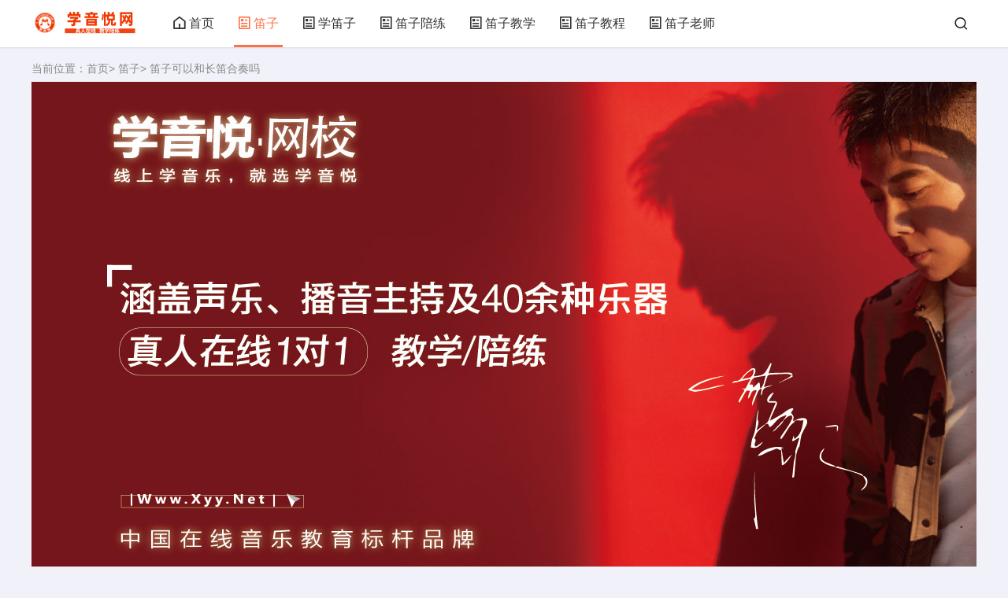

--- FILE ---
content_type: text/html; charset=UTF-8
request_url: http://xuedizi.cn/article/di-zi-ke-yi-he-chang-di-he-zou-ma.html
body_size: 7362
content:
<!DOCTYPE html>
<html xmlns="http://www.w3.org/1999/xhtml">
<head> 
<meta charset="utf-8" /> 
<meta http-equiv="X-UA-Compatible" content="IE=edge" /> 
<meta name="renderer" content="webkit" /> 
<meta name="applicable-device" content="pc,mobile" /> 
<meta name="apple-mobile-web-app-capable" content="yes" /> 
<meta name="apple-touch-fullscreen" content="yes" /> 
<meta name="full-screen" content="yes" /> 
<meta name="apple-mobile-web-app-status-bar-style" content="black" /> 
<meta name="viewport" content="width=device-width,minimum-scale=1,maximum-scale=1,initial-scale=1,maximum-scale=1" /> 
<title>笛子可以和长笛合奏吗 - 学笛子陪练网</title> 
<meta name="keywords" content="笛子可以和长笛合奏吗" /> 
<meta name="description" content="长笛的使用方法　　长笛独奏、小合奏的作品很多，所以今后长笛活动的范围将日益扩大。9.两头以穿孔的竹管、木管或金属管所制成的乐器。由於吹口吹进气体，除了一个音孔用於排出吹奏著所吹进的气体外，按住其它所有音孔，即可发出声音。管腔内的气柱自由振动，不须藉助任何簧片，这使笛子发出一种。不能说的秘密笛子钢琴合..." /> 
<link rel="stylesheet" href="http://xuedizi.cn/static/autocms/css/style.css" type="text/css" media="all" />
<link rel="stylesheet" href="http://xuedizi.cn/static/autocms/css/moreopen.css" type="text/css" media="all" /> 
<script src="http://xuedizi.cn/static/autocms/js/jquery-2.2.4.min.js"></script> 
<script src="http://xuedizi.cn/static/autocms/js/jquery.lazyload.min.js"></script> 
</head> 
<body>
<header class="ed10e98b05 header-navigation" id="header"> 
	<nav> 
		<div class="cb053d3341 logo"><a href="http://xuedizi.cn/"><img src="/images/logo.png" alt="学笛子陪练网" /></a></div> 
		<ul id="starlist">
			<li class="e56788c864 navbar-item"> <a href="http://xuedizi.cn/" title="学笛子陪练网"><i class="08816cb9a7 jzicon-home"></i>首页</a></li> 
<li class="f1d059c881 navbar-item selected"> <a href="http://xuedizi.cn/list/dizi.html"> <i class="40d967b3aa jzicon-article"></i>笛子</a> </li><li class="332eb13d1c navbar-item "> <a href="http://xuedizi.cn/list/xuedizi.html"> <i class="4191e08e2c jzicon-article"></i>学笛子</a> </li><li class="2f3ea305a9 navbar-item "> <a href="http://xuedizi.cn/list/dizipeilian.html"> <i class="1bc0769b5a jzicon-article"></i>笛子陪练</a> </li><li class="5fcf734a75 navbar-item "> <a href="http://xuedizi.cn/list/dizijiaoxue.html"> <i class="df147c438a jzicon-article"></i>笛子教学</a> </li><li class="ec410a87a2 navbar-item "> <a href="http://xuedizi.cn/list/dizijiaocheng.html"> <i class="876291b157 jzicon-article"></i>笛子教程</a> </li><li class="8166cff33f navbar-item "> <a href="http://xuedizi.cn/list/dizilaoshi.html"> <i class="8261307bc7 jzicon-article"></i>笛子老师</a> </li>		</ul> 
		<div class="b3879b3631 fademask"></div> 
		<div id="mnavh"><span class="7efcc21231 mobile-menu jzicon-menu"></span></div> 
		<div class="82bcab2e6b searchbox ycomm"> 
			<span class="1276f78d74 search-btn jzicon-search"></span> 
		</div> 
		<form name="search" method="post" class="973acf549f b-nav-search_wrap" action="http://xuedizi.cn/" onsubmit="return submitSearch()"> 
			<input type="hidden" name="m" value="index" /> 
			<input type="hidden" name="a" value="so" /> 
			<input type="search" class="4f8b927baf b-nav-search_input w-input" name="k" placeholder="请输入关键字..." autocomplete="off" /> 
			<button> <i class="5232398185 jzicon-search"></i> </button> 
		</form>
	</nav> 
</header>
<script>
	function submitSearch() {
		var keyword = document.getElementsByName("k")[0].value;
		window.location.href = "http://xuedizi.cn/search/" + keyword + ".html";
		return false;
	}
</script>
<div class="5f90afdde6 article"> 
	<div class="d12178c339 sitemap">当前位置：<a title="学笛子陪练网" href="http://xuedizi.cn/">首页</a>&gt; 
<a href="http://xuedizi.cn/list/dizi.html">笛子</a>&gt;
笛子可以和长笛合奏吗	</div> 
	<div class="cd43e5f86c " id="jzblog"> 
		<div class="adbox"><a href="https://www.xyy.net/" target="_blank"><img src="https://video.cdn.xyy.net/1_20210704151903.png"></a></div>		
		<div class="3da944ce49 ra_box"> 
			<div class="d23ea8a3a0 main"> 
								
				<div class="49ffc22a35 infosbox"> 
					<div class="7d0e73b0be newsview"> 
						<h1>笛子可以和长笛合奏吗</h1> 
						<div class="d920dc62a1 bloginfo"> 
							<ul>
								<li class="6645f0ef7e author"><img alt="金艳胜" src="http://xuedizi.cn/static/autocms/images/avater.png" class="avatar"><span>金艳胜</span></li>
<li class="62f5dce7b0 lmname"> <span class="041b8e4ef9 jzicon-archive-drawer"></span> <a href="http://xuedizi.cn/list/dizi.html">笛子</a></li>								<li class="b3ceb0f466 timer"> <span class="jzicon-time"></span> 2024-07-09 22:52:02</li> 
								<li class="c889241109 view"> <span class="jzicon-eye"></span> 119</li> 
							</ul> 
						</div> 
					<div class="c13708a977 news_con"> 
						<div class="c43dd0d7c7 cinfos"> 
							<p><strong>长笛的使用方法</strong><br>　　长笛独奏、小合奏的作品很多，所以今后长笛活动的范围将日益扩大。9.两头以穿孔的竹管、木管或金属管所制成的乐器。由於吹口吹进气体，除了一个音孔用於排出吹奏著所吹进的气体外，按住其它所有音孔，即可发出声音。管腔内的气柱自由振动，不须藉助任何簧片，这使<a href="http://xuedizi.cn/list/dizi.html">笛子</a>发出一种。</p>
<p><strong>不能说的秘密笛子钢琴合奏的那首曲子叫什么啊</strong><br>　　我想知道你所谓的“笛子”是长笛、双簧管、单簧管，还是一些合成LEAD什么的，有一个双簧管主旋律的好像是叫《小雨立可白》奇怪的名字……</p>
<p><strong>求小提琴和长笛的天空之城合奏谱</strong><br>　　下面那个是吉他弹和弦笛子独奏两个谱子你们分开来找就可以了如果不同调就让弹吉回他那个相对应答夹上变调夹天空之城的和弦版网上都很多了不用刻意找独奏的即使你们两个练的不是同一个调子的吉他也可以通过变调夹快速的转调来配合笛子而你上面的视频对吉他的要求很。</p>
<p><strong>笛组词和拼音</strong><br>　　1、笛拼音：dí；2、笛组词：警笛、汽笛、鸣笛、羌笛、长笛、笛子、风笛、笛膜、横笛、腰笛、铁笛、玉笛、朗笛、吹笛、擪笛、笛。用竹子或金属管制成，形制大小不一，上面有一排供吹气、蒙笛膜和调节发音的孔。发音清脆嘹亮。用于独奏、伴奏及合奏。响声尖锐的发音器。</p>
<p><strong>笛字开头的成语</strong><br>　　长笛[chángdí]吹孔气鸣乐器。管身呈细圆柱形，为木质或金属管，属于木管乐器。管身有孔，孔上有键。高音区音色清澈、明亮，穿透力强。用于独奏、重奏及军乐、管弦乐合奏。4、笛膜[dímó]从竹子或芦苇的茎中取出的薄膜，用来贴在笛子左端第二个孔上，吹笛时振动发。</p>
<center><img  src="http://xuedizi.cn/upload/di-zi-ke-yi-he-chang-di-he-zou-ma.jpg" height="300px" width="484px" style="margin: 10px"></center><p><strong>笛子的种类</strong><br>　　笛子有曲笛、梆笛、口笛、蒙古笛、维吾尔笛、藏笛、侗笛、玉屏笛等种类，管乐器中笛子还分为短笛、长笛、风笛、直笛、陶笛。笛子是古老。这种笛子多为D调或C调乃至降B调，管身粗而长。音色浑厚而柔和，清新而圆润。2、曲笛广泛流行在我国南方各地，非常适于独奏或合奏，是江南。</p>
<p><strong>什么管乐器与钢琴合奏效果最好</strong><br>　　西洋乐器哪=一=样是省时间的，都要十年八载的学习.如果袭您要买长笛，您就往一千以上去选吧，那已经是最百便宜的了，最好买进口的，不过价格更高。还有7、8百的度，国产，确实不行，您亲自试试。和钢琴配，您还可以考虑一下民乐。笛子知，二胡，都非常合适，道我们学校演出时就合奏过，效。</p>
<p><strong>学单簧管容易还是长笛容易</strong><br>　　摔烂的长笛可能能修好，单簧管就不能了。合奏独奏都好听。声音能有冷暖两种不同的音色。高难度的谱面会比较自由一点，需要你自己内在的节奏感比较好。要花时间研究的东西有很多。它的音色因为本身结构的原因泛音更明显，我觉得声音更好听。不同制笛师制出的笛子音色也不同。。</p>
<p><strong>长笛的种类</strong><br>　　G调长笛长82.75厘米，内径为2.6厘米，音域g～c3。发音丰厚甘醇，洪亮有力，从pp到ff始终如一，听起来颇似圆号。在室内乐、重奏及交响乐中占有重要地位。2.低音长笛C调，较标准长笛低一个八度，笛头下端的管，拐两个弯而直下。在近代作品中，它的地位日趋重要，尤其是在长笛合奏中，能使。</p>
						</div> 
					</div> 
				</div> 
			</div> 
						
			<div class="6a8a65120b related-list"> 
				<h3 class="292dfc7e4a shugang">热门推荐</h3> 
				<ul>

		<li>
		<a href="http://xuedizi.cn/article/wo-mai-liao-yi-zhi-fdiao-de-di-zi-dan-shi-bu-zhi-dao-de-wei-zhi-qing-jiao-o-xie-xie.html" title="我买了一支F调的笛子但是不知道的位置请教哦谢谢">
		<i><img class="5d0cbcc4ea lazy" data-original="http://xuedizi.cn/upload/wo-mai-liao-yi-zhi-fdiao-de-di-zi-dan-shi-bu-zhi-dao-de-wei-zhi-qing-jiao-o-xie-xie.jpg" alt="我买了一支F调的笛子但是不知道的位置请教哦谢谢" /></i>
		<p>我买了一支F调的笛子但是不知道的位置请教哦谢谢</p>
		</a>
		</li>
        
		<li>
		<a href="http://xuedizi.cn/article/xiao-xue-ti-xuan-chu-yi-ge-bu-tong-lei-hu-qin-gang-qin-di-zi-gu-zheng-wei-shi-me-xie-xie.html" title="小学题选出一个不同类胡琴钢琴笛子古筝为什么谢谢">
		<i><img class="67ef46c600 lazy" data-original="http://xuedizi.cn/upload/xiao-xue-ti-xuan-chu-yi-ge-bu-tong-lei-hu-qin-gang-qin-di-zi-gu-zheng-wei-shi-me-xie-xie.jpg" alt="小学题选出一个不同类胡琴钢琴笛子古筝为什么谢谢" /></i>
		<p>小学题选出一个不同类胡琴钢琴笛子古筝为什么谢谢</p>
		</a>
		</li>
        
		<li>
		<a href="http://xuedizi.cn/article/hao-ting-de-di-zi-qu-chun-yin-le-duo-yi-dian-xie-xie.html" title="好听的笛子曲纯音乐多一点谢谢">
		<i><img class="7f63148b08 lazy" data-original="http://xuedizi.cn/upload/hao-ting-de-di-zi-qu-chun-yin-le-duo-yi-dian-xie-xie.jpg" alt="好听的笛子曲纯音乐多一点谢谢" /></i>
		<p>好听的笛子曲纯音乐多一点谢谢</p>
		</a>
		</li>
        
		<li>
		<a href="http://xuedizi.cn/article/xing-rong-quotdi-zi-de-sheng-yin-hen-mei-quotde-cheng-yu-you-na-xie.html" title="形容quot笛子的声音很美quot的成语有哪些">
		<i><img class="8d2acc3c23 lazy" data-original="http://xuedizi.cn/upload/xing-rong-quotdi-zi-de-sheng-yin-hen-mei-quotde-cheng-yu-you-na-xie.jpg" alt="形容quot笛子的声音很美quot的成语有哪些" /></i>
		<p>形容quot笛子的声音很美quot的成语有哪些</p>
		</a>
		</li>
        
		<li>
		<a href="http://xuedizi.cn/article/yu-jian-jiang-hu-di-zi-jian-pu.html" title="御剑江湖笛子简谱">
		<i><img class="973922b73f lazy" data-original="http://xuedizi.cn/upload/yu-jian-jiang-hu-di-zi-jian-pu.jpg" alt="御剑江湖笛子简谱" /></i>
		<p>御剑江湖笛子简谱</p>
		</a>
		</li>
        
		<li>
		<a href="http://xuedizi.cn/article/chang-ge-xing-zhong-gong-sun-xian-sheng-di-qu-zhi-mi.html" title="长歌行中公孙先生笛曲之谜">
		<i><img class="2fa8f9225a lazy" data-original="http://xuedizi.cn/upload/chang-ge-xing-zhong-gong-sun-xian-sheng-di-qu-zhi-mi.jpg" alt="长歌行中公孙先生笛曲之谜" /></i>
		<p>长歌行中公孙先生笛曲之谜</p>
		</a>
		</li>
        
		<li>
		<a href="http://xuedizi.cn/article/ediao-di-zi-duo-shao-qian.html" title="E调笛子多少钱">
		<i><img class="2cb8e67c68 lazy" data-original="http://xuedizi.cn/upload/ediao-di-zi-duo-shao-qian.jpg" alt="E调笛子多少钱" /></i>
		<p>E调笛子多少钱</p>
		</a>
		</li>
        
		<li>
		<a href="http://xuedizi.cn/article/you-di-zi-pei-le-de-ge-qu.html" title="有笛子配乐的歌曲">
		<i><img class="4aa2d65be5 lazy" data-original="http://xuedizi.cn/upload/you-di-zi-pei-le-de-ge-qu.jpg" alt="有笛子配乐的歌曲" /></i>
		<p>有笛子配乐的歌曲</p>
		</a>
		</li>
        				</ul> 
			</div>
		</div> 
	</div> 
	<div class="8a2049c1ce aside l_box"> 
				<div class="652d56027d sidebar" id="side-hot-view-item"> 
			<div class="c28178ec45 side-title"> 
				<h3 class="23596982e8 function_t">最新文章</h3>
			</div> 
			<ul>

		<li class="bfa05d6766 widlist">
		<a href="http://xuedizi.cn/article/hui-chang-de-ge-mei-ge-pu-yong-di-zi-zen-me-chui.html" title="会唱的歌没歌谱用笛子怎么吹"> 
		<i class="e314140278 gx"><img class="lazy" data-original="http://xuedizi.cn/upload/hui-chang-de-ge-mei-ge-pu-yong-di-zi-zen-me-chui.jpg" alt="会唱的歌没歌谱用笛子怎么吹" /></i></a>
		<h3><a href="http://xuedizi.cn/article/hui-chang-de-ge-mei-ge-pu-yong-di-zi-zen-me-chui.html">会唱的歌没歌谱用笛子怎么吹</a></h3> 
        <div class="5a4c4b0103 sidefoot"><span>2024-07-18 08:26:01</span></div>
        </li>
        
		<li class="55ec9ea5e3 widlist">
		<a href="http://xuedizi.cn/article/zen-me-tiao-xuan-di-zi.html" title="怎么挑选笛子"> 
		<i class="93e86f8a21 gx"><img class="lazy" data-original="http://xuedizi.cn/upload/zen-me-tiao-xuan-di-zi.jpg" alt="怎么挑选笛子" /></i></a>
		<h3><a href="http://xuedizi.cn/article/zen-me-tiao-xuan-di-zi.html">怎么挑选笛子</a></h3> 
        <div class="f6ef901566 sidefoot"><span>2024-07-18 08:00:02</span></div>
        </li>
        
		<li class="11497efd24 widlist">
		<a href="http://xuedizi.cn/article/neng-ba-ni-de-feng-huang-yu-fei-de-di-zi-ban-ben-fa-wo-yi-fen-ma-xie-xie.html" title="能把你的凤凰于飞的笛子版本发我一份吗谢谢"> 
		<i class="ba306df83e gx"><img class="lazy" data-original="http://xuedizi.cn/upload/neng-ba-ni-de-feng-huang-yu-fei-de-di-zi-ban-ben-fa-wo-yi-fen-ma-xie-xie.jpg" alt="能把你的凤凰于飞的笛子版本发我一份吗谢谢" /></i></a>
		<h3><a href="http://xuedizi.cn/article/neng-ba-ni-de-feng-huang-yu-fei-de-di-zi-ban-ben-fa-wo-yi-fen-ma-xie-xie.html">能把你的凤凰于飞的笛子版本发我一份吗谢谢</a></h3> 
        <div class="3e870d2ef1 sidefoot"><span>2024-07-18 07:52:01</span></div>
        </li>
        
		<li class="e8b363aa90 widlist">
		<a href="http://xuedizi.cn/article/shui-you-chuan-qi-di-zi-ban-a.html" title="谁有传奇笛子版啊"> 
		<i class="dc476c590e gx"><img class="lazy" data-original="http://xuedizi.cn/upload/shui-you-chuan-qi-di-zi-ban-a.jpg" alt="谁有传奇笛子版啊" /></i></a>
		<h3><a href="http://xuedizi.cn/article/shui-you-chuan-qi-di-zi-ban-a.html">谁有传奇笛子版啊</a></h3> 
        <div class="ae4b2097a8 sidefoot"><span>2024-07-18 06:52:01</span></div>
        </li>
        
		<li class="3a267556bf widlist">
		<a href="http://xuedizi.cn/article/di-zi-wei-shi-me-yao-tie-mo.html" title="笛子为什么要贴膜"> 
		<i class="49867da80d gx"><img class="lazy" data-original="http://xuedizi.cn/upload/di-zi-wei-shi-me-yao-tie-mo.jpg" alt="笛子为什么要贴膜" /></i></a>
		<h3><a href="http://xuedizi.cn/article/di-zi-wei-shi-me-yao-tie-mo.html">笛子为什么要贴膜</a></h3> 
        <div class="2285222248 sidefoot"><span>2024-07-18 06:26:01</span></div>
        </li>
        
		<li class="617b527d3c widlist">
		<a href="http://xuedizi.cn/article/di-zi-jian-pu-da-quan-shou.html" title="笛子简谱大全首"> 
		<i class="e76a70dd7f gx"><img class="lazy" data-original="http://xuedizi.cn/upload/di-zi-jian-pu-da-quan-shou.jpg" alt="笛子简谱大全首" /></i></a>
		<h3><a href="http://xuedizi.cn/article/di-zi-jian-pu-da-quan-shou.html">笛子简谱大全首</a></h3> 
        <div class="772593750c sidefoot"><span>2024-07-18 05:52:01</span></div>
        </li>
        
		<li class="11ed4176f8 widlist">
		<a href="http://xuedizi.cn/article/er-bian-gen-di-zi-yi-yang-de-sheng-yin-yi-zhi-xiang.html" title="耳边跟笛子一样的声音一直响"> 
		<i class="b97dfb16c6 gx"><img class="lazy" data-original="http://xuedizi.cn/upload/er-bian-gen-di-zi-yi-yang-de-sheng-yin-yi-zhi-xiang.jpg" alt="耳边跟笛子一样的声音一直响" /></i></a>
		<h3><a href="http://xuedizi.cn/article/er-bian-gen-di-zi-yi-yang-de-sheng-yin-yi-zhi-xiang.html">耳边跟笛子一样的声音一直响</a></h3> 
        <div class="e0d52bf537 sidefoot"><span>2024-07-18 04:39:01</span></div>
        </li>
        
		<li class="bfe5f53c53 widlist">
		<a href="http://xuedizi.cn/article/you-guan-yu-di-zi-de-liu-xing-ge-de-pu-zi-ma.html" title="有关于笛子的流行歌的谱子吗"> 
		<i class="5c8d973433 gx"><img class="lazy" data-original="http://xuedizi.cn/upload/you-guan-yu-di-zi-de-liu-xing-ge-de-pu-zi-ma.jpg" alt="有关于笛子的流行歌的谱子吗" /></i></a>
		<h3><a href="http://xuedizi.cn/article/you-guan-yu-di-zi-de-liu-xing-ge-de-pu-zi-ma.html">有关于笛子的流行歌的谱子吗</a></h3> 
        <div class="bf94123711 sidefoot"><span>2024-07-18 03:52:01</span></div>
        </li>
        
			</ul> 
		</div> 		
		<div class="57fdab4d5e sidebar" id="side-new-article-item"> 
			<div class="7f319971fb side-title"> 
				<h3 class="ae2699d31a function_t">精彩推荐</h3>
			</div> 
			<ul>

		<li class="8f73b8c33d widlist"><i class="gx">1</i>
		<a href="http://xuedizi.cn/article/yi-shou-chun-yin-le-hao-xiang-shi-yong-di-zi-huan-shi-xiao-chui-zou-de-xiang-bu-qi-lai-jiao-shi-me.html" title="一首纯音乐好像是用笛子还是萧吹奏的想不起来叫什么"> 
		
		<h3><a href="http://xuedizi.cn/article/yi-shou-chun-yin-le-hao-xiang-shi-yong-di-zi-huan-shi-xiao-chui-zou-de-xiang-bu-qi-lai-jiao-shi-me.html">一首纯音乐好像是用笛子还是萧吹奏的想不起来叫什么</a></h3> 
        <div class="50452a8bb6 sidefoot"><span>2024-07-18 09:39:01</span></div>
        </li>
        
		<li class="1bed8f9ac7 widlist"><i class="gx">2</i>
		<a href="http://xuedizi.cn/article/xiao-huo-di-zi-de-chun-yin-le.html" title="箫或笛子的纯音乐"> 
		
		<h3><a href="http://xuedizi.cn/article/xiao-huo-di-zi-de-chun-yin-le.html">箫或笛子的纯音乐</a></h3> 
        <div class="b4563ac64a sidefoot"><span>2024-07-18 06:00:02</span></div>
        </li>
        
		<li class="3b833d6f27 widlist"><i class="gx">3</i>
		<a href="http://xuedizi.cn/article/zi-xue-chui-di-zi-you-shi-me-yao-zhu-yi-de.html" title="自学吹笛子有什么要注意的"> 
		
		<h3><a href="http://xuedizi.cn/article/zi-xue-chui-di-zi-you-shi-me-yao-zhu-yi-de.html">自学吹笛子有什么要注意的</a></h3> 
        <div class="7e3341f1c8 sidefoot"><span>2024-07-18 05:26:01</span></div>
        </li>
        
		<li class="e4975a34f9 widlist"><i class="gx">4</i>
		<a href="http://xuedizi.cn/article/you-mei-de-di-zi-qu.html" title="优美的笛子曲"> 
		
		<h3><a href="http://xuedizi.cn/article/you-mei-de-di-zi-qu.html">优美的笛子曲</a></h3> 
        <div class="11ab6746b2 sidefoot"><span>2024-07-18 05:13:01</span></div>
        </li>
        
		<li class="03fe71f6b5 widlist"><i class="gx">5</i>
		<a href="http://xuedizi.cn/article/shui-zhi-dao-shi-he-di-zi-dan-du-yan-zou-de-you-xi-yin-le.html" title="谁知道适合笛子单独演奏的游戏音乐"> 
		
		<h3><a href="http://xuedizi.cn/article/shui-zhi-dao-shi-he-di-zi-dan-du-yan-zou-de-you-xi-yin-le.html">谁知道适合笛子单独演奏的游戏音乐</a></h3> 
        <div class="a3cf1e08a6 sidefoot"><span>2024-07-18 04:00:03</span></div>
        </li>
        
		<li class="ccb51ef96b widlist"><i class="gx">6</i>
		<a href="http://xuedizi.cn/article/ru-he-yong-di-zi-chui-zou-liu-xing-ge-qu.html" title="如何用笛子吹奏流行歌曲"> 
		
		<h3><a href="http://xuedizi.cn/article/ru-he-yong-di-zi-chui-zou-liu-xing-ge-qu.html">如何用笛子吹奏流行歌曲</a></h3> 
        <div class="9ee3b37f6c sidefoot"><span>2024-07-18 03:26:01</span></div>
        </li>
        
		<li class="16747f19ec widlist"><i class="gx">7</i>
		<a href="http://xuedizi.cn/article/gang-qin-yu-di-zi-huo-xiao-he-zou-de-qu-zi.html" title="钢琴与笛子或箫合奏的曲子"> 
		
		<h3><a href="http://xuedizi.cn/article/gang-qin-yu-di-zi-huo-xiao-he-zou-de-qu-zi.html">钢琴与笛子或箫合奏的曲子</a></h3> 
        <div class="2fa5240745 sidefoot"><span>2024-07-18 01:00:02</span></div>
        </li>
        
		<li class="b51570b788 widlist"><i class="gx">8</i>
		<a href="http://xuedizi.cn/article/zen-yang-jian-yan-di-zi-de-zhi-liang-hao-huai-ru-ti-xie-xie-liao.html" title="怎样检验笛子的质量好坏如题谢谢了"> 
		
		<h3><a href="http://xuedizi.cn/article/zen-yang-jian-yan-di-zi-de-zhi-liang-hao-huai-ru-ti-xie-xie-liao.html">怎样检验笛子的质量好坏如题谢谢了</a></h3> 
        <div class="9098c45810 sidefoot"><span>2024-07-17 23:13:01</span></div>
        </li>
        
			</ul> 
		</div> 
		

			</div> 
</div> 
</div>
<footer> 
	<p>Copyright&copy; 学笛子陪练网  <a href="http://xuedizi.cn/sitemap.xml">网站地图</a> | <a href="http://xuedizi.cn/sitemap_baidu.xml">百度网站地图</a> | <a href="http://xuedizi.cn/sitemap_google.xml">Google网站地图</a> | <a href="http://xuedizi.cn/sitemap_txt.xml">TXT网站地图</a></footer> 
<span id="go-to-top"></span> 
<script src="http://xuedizi.cn/static/autocms/js/custom.js"></script> 
<script src="http://xuedizi.cn/static/autocms/js/hc-sticky.js"></script> 
<script>$(document).ready(function() {$(".aside").theiaStickySidebar({additionalMarginTop: 0})});	 </script> 
<div class="4539138e8d pctl"></div> 
<div class="3874563ac8 waptl"></div> 
<script>$("img.lazy").lazyload({placeholder : "http://xuedizi.cn/images/loading.gif",effect: "fadeIn", threshold: 200,failurelimit : 10});</script> </body>
</html>

--- FILE ---
content_type: text/css
request_url: http://xuedizi.cn/static/autocms/css/style.css
body_size: 12611
content:
@font-face {
  font-family: 'icomoon';
  src:  url('../fonts/icomoon.eot?3c9ros');
  src:  url('../fonts/icomoon.eot?3c9ros#iefix') format('embedded-opentype'),
    url('../fonts/icomoon.ttf?3c9ros') format('truetype'),
    url('../fonts/icomoon.woff?3c9ros') format('woff'),
    url('../fonts/icomoon.svg?3c9ros#icomoon') format('svg');
  font-weight: normal;
  font-style: normal;
  font-display: block;
}

[class^="jzicon-"], [class*=" jzicon-"] {
  /* use !important to prevent issues with browser extensions that change fonts */
  font-family: 'icomoon' !important;
  speak: never;
  font-style: normal;
  font-weight: normal;
  font-variant: normal;
  text-transform: none;
  line-height: 1;

  /* Better Font Rendering =========== */
  -webkit-font-smoothing: antialiased;
  -moz-osx-font-smoothing: grayscale;
}

.jzicon-laba:before {
  content: "\e901";
}
.jzicon-home:before {
  content: "\e63a";
}
.jzicon-store:before {
  content: "\e640";
}
.jzicon-chat:before {
  content: "\e67c";
}
.jzicon-message:before {
  content: "\e683";
}
.jzicon-article:before {
  content: "\e688";
}
.jzicon-archive-drawer:before {
  content: "\e69b";
}
.jzicon-mail-line:before {
  content: "\e6a8";
}
.jzicon-edit-box:before {
  content: "\e6d0";
}
.jzicon-t-box:before {
  content: "\e6e1";
}
.jzicon-dvd:before {
  content: "\e6fc";
}
.jzicon-image-line:before {
  content: "\e702";
}
.jzicon-movie:before {
  content: "\e703";
}
.jzicon-vidicon:before {
  content: "\e724";
}
.jzicon-arrow-down:before {
  content: "\e72b";
}
.jzicon-arrow-right:before {
  content: "\e736";
}
.jzicon-double-quotes:before {
  content: "\e739";
}
.jzicon-close:before {
  content: "\e741";
}
.jzicon-download:before {
  content: "\e749";
}
.jzicon-eye:before {
  content: "\e74d";
}
.jzicon-heart-line:before {
  content: "\e754";
}
.jzicon-menu:before {
  content: "\e75e";
}
.jzicon-moon-line:before {
  content: "\e75f";
}
.jzicon-moon-fill:before {
  content: "\e760";
}
.jzicon-qr-scan:before {
  content: "\e761";
}
.jzicon-search:before {
  content: "\e769";
}
.jzicon-share-circle:before {
  content: "\e76f";
}
.jzicon-thumb-up-line:before {
  content: "\e779";
}
.jzicon-account-circle:before {
  content: "\e786";
}
.jzicon-money:before {
  content: "\e79f";
}
.jzicon-exchange:before {
  content: "\e7a0";
}
.jzicon-tag:before {
  content: "\e7a9";
}
.jzicon-red-packet:before {
  content: "\e7ab";
}
.jzicon-shopping-bag:before {
  content: "\e7b3";
}
.jzicon-vip-crown:before {
  content: "\e7b5";
}
.jzicon-vip-crown-line:before {
  content: "\e7b7";
}
.jzicon-vip-diamond:before {
  content: "\e7b9";
}
.jzicon-settings:before {
  content: "\e870";
}
.jzicon-file-list:before {
  content: "\e8c2";
}
.jzicon-twitter:before {
  content: "\e8d1";
}
.jzicon-time:before {
  content: "\e900";
}
.jzicon-angle-left:before {
  content: "\e909";
}
.jzicon-angle-right:before {
  content: "\e90a";
}
.jzicon-angle-up:before {
  content: "\e90b";
}
.jzicon-angle-down:before {
  content: "\e90c";
}
.jzicon-zanshang:before {
  content: "\e902";
}

*{margin: 0;padding: 0}


body{font: 14px "Microsoft YaHei", Arial, Helvetica, sans-serif;color: #222;background: #f1f2f9;line-height: 1.5;word-break: break-all}
dd, div, dl, dt, form, h1, h2, h3, h4, h5, img, input, label, p, span, textarea, ul{margin: 0;padding: 0;outline: 0}
img{border: 0;display: block}
li, ul{list-style: none}
ol li{margin-left: 20px;list-style: decimal;padding-left: 3px}
a{color: #333;text-decoration: none;-webkit-transition: background-color .15s linear, color .15s linear;-moz-transition: background-color .15s linear, color .15s linear;-o-transition: background-color .15s linear, color .15s linear;-ms-transition: background-color .15s linear, color .15s linear;transition: background-color .15s linear, color .15s linear}
button{transition: color .15s ease-in-out, background-color .15s ease-in-out, border-color .15s ease-in-out, box-shadow .15s ease-in-out}
a:focus, button:focus{outline: 0}
a:hover{text-decoration: none;color: #ff6000}
blockquote{background: #fafafa;border-left: 4px solid #fc7247;position: relative;width: 100%;padding: 16px;margin-bottom: 15px;font-size: 14px;padding-left: calc(16px + 16px);transition: all .28s ease;-moz-transition: all .28s ease;-webkit-transition: all .28s ease;-o-transition: all .28s ease}
blockquote:before{position: absolute;color: #fc7247;content: '\e739';top: calc(50% - 24px * .5);left: 4px;width: 24px;height: 24px;text-align: center;font-weight: 600;line-height: 24px;vertical-align: middle;font-family: icomoon}
blockquote p{margin: 2px 0 !important}
table{border-collapse: collapse}
table, table td, table th{border: 1px solid #eee}
table td, table th{padding: 6px}
table th{background-color: #f6f7f8}
h1{font-size: 30px}
h2{font-size: 26px}
h3{font-size: 22px}
h4{font-size: 20px}
h5{font-size: 16px}
h6{font-size: 16px}
h3 i{margin-right: 6px}
em, i{font-style: normal}
@-webkit-keyframes fadeInDown{0%{-webkit-transform: translate3d(0, -100%, 0);opacity: 0;transform: translate3d(0, -100%, 0)}
to{-webkit-transform: translateZ(0);opacity: 1;transform: translateZ(0)}}
@keyframes fadeInDown{0%{-webkit-transform: translate3d(0, -100%, 0);opacity: 0;transform: translate3d(0, -100%, 0)}
to{-webkit-transform: translateZ(0);opacity: 1;transform: translateZ(0)}}
@-webkit-keyframes loadingRotate{0%{-webkit-transform: rotate(0) translateZ(0);transform: rotate(0) translateZ(0)}
50%{-webkit-transform: rotate(180deg) translateZ(0);transform: rotate(180deg) translateZ(0)}
100%{-webkit-transform: rotate(360deg) translateZ(0);transform: rotate(360deg) translateZ(0)}}
@keyframes loadingRotate{0%{-webkit-transform: rotate(0) translateZ(0);transform: rotate(0) translateZ(0)}
50%{-webkit-transform: rotate(180deg) translateZ(0);transform: rotate(180deg) translateZ(0)}
100%{-webkit-transform: rotate(360deg) translateZ(0);transform: rotate(360deg) translateZ(0)}}
.aboxd img{max-width: 100%}
.clear{clear: both}
.blank{height: 20px;overflow: hidden;width: 100%;margin: auto;clear: both}
.f_l{float: left}
.f_r{float: right}
.aboxd, .commen_pl, .infosbox, .l_box .sidebar, .pagelist, .r_box li, .related-list, .slider{transition: all .28s ease;-moz-transition: all .28s ease;-webkit-transition: all .28s ease;-o-transition: all .28s ease}
.article{width: 1200px;margin: 80px auto 0;overflow: hidden;zoom: 1}
.aside{width: 325px;float: right;display: block;position: relative;z-index: 1;margin-left: -325px}
.r_box, .ra_box{float: left;width: 100%}
.main{margin-right: 340px;position: relative;}
.container{width: 1200px;margin: auto}
nav{width: 1200px;margin: auto;position: relative;height: 60px;line-height: 60px;text-align: center;z-index: -1;-moz-box-sizing: border-box;-webkit-box-sizing: border-box;box-sizing: border-box;}
.logo{float: left;font-size: 22px}
.logo img{max-height: 28px;margin-top: 15px}
img.nightlogoimg{display: none}
.r_box .slider li{-webkit-animation-name: none;animation-name: none}
.adbox{background-color: #fff;margin-bottom: 15px;border-bottom: 0;};
.slider{overflow: hidden;margin: 0 auto;max-width: 1200px;height: 350px !important;margin-bottom: 15px;border-radius: 4px;-webkit-box-shadow: 0 0 2px 0 rgb(98 124 153 / 10%);-moz-box-shadow: 0 0 2px 0 rgba(98, 124, 153, .1);box-shadow: 0 0 2px 0 rgb(98 124 153 / 10%);background-color: #000}
.slider .slideBox li{padding: 0;border: 0}
.slider .slideBox{position: relative;margin-bottom: 20px;width: 100%;height: 350px}
.slider .slideBox .bd{position: relative;z-index: 0;height: 350px !important}
.slideBox .bd ul li{width: 100%}
.slider .slideBox .bd ul{width: 100%}
.slideBox .bd ul li{margin: 0;background-color: transparent}
.slider .slideBox .bd img{width: 100%;height: 350px;-o-object-fit: cover;object-fit: cover}
.slideBox .next, .slideBox .prev{position: absolute;top: 40%;z-index: 10;width: 50px;height: 50px;line-height: 50px;font-size: 25px;margin: 5px;color: #fff;cursor: pointer;text-align: center;background: rgba(0, 0, 0, .3);border-radius: 50%}
.slideBox .prev{left: -58px}
.slideBox .next{right: -58px}
.slider:hover .slideBox .next{right: 0}
.slider:hover .slideBox .prev{left: 0}
.slideBox .list-body{position: relative;z-index: 1;left: 0;bottom: 60px;padding: 0 20px;height: 60px;line-height: 60px;display: block;width: 100%;background: rgba(0, 0, 0, .2);background: -o-linear-gradient(top, rgba(0, 0, 0, 0), rgba(0, 0, 0, .4));background: -webkit-gradient(linear, left top, left bottom, from(rgba(0, 0, 0, 0)), to(rgba(0, 0, 0, .4)));background: linear-gradient(to bottom, rgba(0, 0, 0, 0), rgba(0, 0, 0, .4));color: #fff;font-size: 16px;text-overflow: ellipsis;white-space: nowrap;overflow: hidden}
.r_box .slideBox li:hover img, .r_box li.atopd:hover img{transform: none}
.slideBox .hd{max-width: 200px;position: absolute;right: 20px;bottom: 26px;font-size: 0;text-align: right;z-index: 11}
.slideBox .hd li{position: relative;top: 0;display: inline-block;width: 8px;height: 8px;margin: 0 4px;cursor: pointer;border-radius: 50%;background: #fff;opacity: .65;-webkit-transition: all .3s cubic-bezier(1, .01, .32, 1);-moz-transition: all .3s cubic-bezier(1, .01, .32, 1);-o-transition: all .3s cubic-bezier(1, .01, .32, 1);-ms-transition: all .3s cubic-bezier(1, .01, .32, 1);transition: all .3s cubic-bezier(1, .01, .32, 1)}
.slideBox .hd li.on{width: 12px;height: 12px;top: 2px;background: #fc7247;opacity: 1;box-shadow: rgb(0 0 0 / 10%) 1px 1px 0}
@media screen and (max-width:980px){.slider{margin-top: 0}
.slideBox .prev{left: 0}
.slideBox .next{right: 0}
.slider, .slider .slideBox, .slider .slideBox .bd, .slider .slideBox .bd img{height: 45vw !important}}
@media screen and (max-width:480px){.slideBox .next, .slideBox .prev{top: 30%;width: 40px;height: 40px;line-height: 40px;font-size: 20px}
.slideBox .list-body{bottom: 40px;padding: 0 10px;height: 40px;line-height: 40px}
.slideBox .hd{right: 10px;bottom: 15px}
.slider .slideBox{margin-bottom: 5px;border: 0;border-bottom: 1px solid #eee;background: #fff}}
#starlist{float: left;margin-left: 25px;width: calc(100% - 200px);height: 60px;overflow: hidden;}
#starlist li{float: left;display: block;padding: 0 15px;font-size: 16px;position: relative;-webkit-transition: background-color .15s linear, color .15s linear;-moz-transition: background-color .15s linear, color .15s linear;-o-transition: background-color .15s linear, color .15s linear;-ms-transition: background-color .15s linear, color .15s linear;transition: background-color .15s linear, color .15s linear}
#starlist li i, .sidebar li i{margin-right: 4px}
#starlist li:before{width: 0;height: 3px;position: absolute;bottom: 0;left: 50%;background-color: #fc7247;content: '';transition: all .6s;z-index: -1}
#starlist li:hover:before{width: 100%;left: 0}
#starlist li.selected:hover:before{width: 100%;left: 0;margin: 0}
#starlist li.selected:before{width: calc(100% - 20px);left: 0;margin: 0 10px}
#starlist li:hover a, #starlist li:hover i.jzicon-arrow-down{color: #fc7247}
#starlist ul.sub-nav{opacity: 0;list-style: none;padding: 5px;margin-left: -15px;margin-top: -10px;min-width: 110px;border-radius: 3px;background: #fff;position: absolute;z-index: 888;top: 100%;visibility: hidden;-webkit-box-shadow: 0 0 40px rgba(0, 0, 0, .2);-khtml-box-shadow: 0 0 40px rgba(0, 0, 0, .2);-moz-box-shadow: 0 0 40px rgba(0, 0, 0, .2);-ms-box-shadow: 0 0 40px rgba(0, 0, 0, .2);-o-box-shadow: 0 0 40px rgba(0, 0, 0, .2);box-shadow: 0 0 40px rgba(0, 0, 0, .2)}
#starlist ul.sub-nav li:before{background-color: transparent}
#starlist ul.sub-nav li a{width: 100%;text-align: center;height: 35px;line-height: 35px;font-size: 15px;overflow: hidden;display: -webkit-box;-webkit-line-clamp: 4;-webkit-box-orient: vertical;position: relative}
#starlist ul.sub-nav:before{border: 8px solid transparent;border-bottom-color: #fff;content: "";left: 0;margin-left: 15px;position: absolute;top: -16px;width: 16px;height: 16px}
#starlist ul.sub-nav li a{border-radius: 4px;padding: 0 5px}
#starlist ul.sub-nav li{width: 100%;height: 35px;line-height: 35px;display: block;padding: 0;margin: 0}
#starlist li .jzicon-arrow-down:before{display: inline-block;-webkit-transition: all .3s ease;-moz-transition: all .3s ease;-ms-transition: all .3s ease;-o-transition: all .3s ease;transition: all .3s ease}
#starlist li:hover .jzicon-arrow-down:before{transform: rotate(180deg);-webkit-transform: rotate(180deg)}
#starlist.active li .jzicon-arrow-down:before{display: inline}
#starlist li.on ul.sub-nav{display: block;opacity: 1;top: auto;visibility: visible;margin-top: -4px}
#starlist.active li:hover ul.sub-nav{display: none}
#starlist.active ul.sub-nav{max-width: 100%;overflow: hidden;opacity: 1;display: none}
#starlist.active ul.sub-nav li{height: 40px;line-height: 40px}
#starlist.active ul.sub-nav li a{width: auto;text-align: left;margin-left: 40px;padding: 10px 0;font-size: 14px}
#starlist.active ul.sub-nav li a:hover{background-color: transparent}
#starlist.active li{position: relative}
#starlist.active ul.sub-nav{-webkit-box-shadow: none;-khtml-box-shadow: none;-moz-box-shadow: none;-ms-box-shadow: none;-o-box-shadow: none;box-shadow: none}
#starlist.active li em.dot{position: absolute;top: 0;right: 0;width: 50px;height: 40px;text-align: center;border-left: 1px solid rgba(255, 255, 255, 0);cursor: pointer;line-height: 50px}
#starlist.active ul.sub-nav{position: static}
.jzicon-moon-fill:before{color: #ff6000}
#starlist li ul li.selected a, #starlist li.selected a, #starlist li:hover ul a:hover{color: #fc7247}
#starlist li.selected ul a, #starlist li:hover ul a{color: #555}
.header-navigation{position: fixed;top: 0;width: 100%;height: 60px;line-height: 60px;text-align: center;z-index: 998;background: #fff;-webkit-box-shadow: 0 1px 2px 0 rgb(0 0 0 / 10%);box-shadow: 0 1px 2px 0 rgb(0 0 0 / 10%);-moz-transition: .3s;-o-transition: .3s;-webkit-transition: .3s;transition: .3s}
.header-navigation.slideUp{top: -60px}
#percentageCounter{position: fixed;left: 0;top: 0;height: 2px;z-index: 2;background-color: #fc7247}
footer{width: 100%;text-align: center;clear: both;background: #fff;-webkit-box-shadow: 0 0 2px 0 rgb(98 124 153 / 10%);-moz-box-shadow: 0 0 2px 0 rgba(98, 124, 153, .1);box-shadow: 0 0 2px 0 rgb(98 124 153 / 10%)}
footer p{width: 1200px;margin: auto;position: relative;text-align: center;padding: 20px 25px;-moz-box-sizing: border-box;-webkit-box-sizing: border-box;box-sizing: border-box;}
footer a{color: #a5a4a4}
#go-to-top{width: 50px;height: 50px;text-align: center;line-height: 50px;border-radius: 3px;cursor: pointer;opacity: .8;position: fixed;right: 30px;bottom: 30px;background: rgba(10, 10, 10, .2);overflow: hidden;display: none;z-index: 999}
#go-to-top:hover{background: #fc7247;opacity: 1}
#go-to-top:before{font-family: icomoon;font-size: 20px;color: #fff;content: '\e90b'}
#go-to-top.active{display: block}
.searchbox{position: absolute;right: 0}
#mnavh span, .jznight span, .searchbox span{width: 20px;height: 60px;position: absolute;font-size: 19px;top: 0;padding: 0;margin: 0;line-height: 60px;cursor: pointer;z-index: 99}
#mnavh span{display: none;left: 0;text-align: center}
.searchbox span{display: block;right: 0}
.jznight span{display: block;right: 35px}
.b-nav-search_wrap{-moz-transition: max-height, .5s;-o-transition: max-height, .5s;-webkit-transition: max-height, .5s;transition: max-height, .5s;position: absolute;top: 62px;left: 0;width: 100%;max-height: 0;overflow: hidden;background-color: rgba(34, 40, 49, .79);z-index: 100;box-shadow: 0 1px 2px 0 rgba(0, 0, 0, .1);border-radius: 4px}
.b-nav-search_wrap button, .b-nav-search_wrap input{-moz-box-sizing: border-box;-webkit-box-sizing: border-box;box-sizing: border-box;display: block;height: 50px}
.b-nav-search_wrap input[type=search]{width: 100%;padding: 0 5px 0 22px;background-color: transparent;border: none;color: #fff;-webkit-appearance: none}
.b-nav-search_wrap input[type=search]::-webkit-input-placeholder{color: #bdcada}
.b-nav-search_wrap input[type=search]:-moz-placeholder{color: #bdcada}
.b-nav-search_wrap input[type=search]::-moz-placeholder{color: #bdcada}
.b-nav-search_wrap input[type=search]:-ms-input-placeholder{color: #bdcada}
.b-nav-search_wrap button{position: absolute;bottom: 0;right: 0;width: 60px;margin: 0;padding: 0;font-size: 15px;font-weight: 400;text-transform: uppercase;color: #fff;background: #fc7247;border: none;border-radius: 0;cursor: pointer;font-size: 18px}
.b-nav-search_wrap.active{max-height: 60px}
.slideUp .b-nav-search_wrap.active{max-height: 0}
.gbko{padding: 10px 20px 20px 20px}
.sitemap{margin-bottom: 10px;font-size: 14px;color: #888;line-height: 14px}
.sitemap a{font-size: 14px;color: #888}
@-webkit-keyframes fadeInUp{0%{opacity: 0;-webkit-transform: translateY(-50px);transform: translateY(-50px)}
100%{opacity: 1;-webkit-transform: none;transform: none}}
@keyframes fadeInUp{0%{opacity: 0;-webkit-transform: translateY(-50px);transform: translateY(-50px)}
100%{opacity: 1;-webkit-transform: none;transform: none}}
.r_box .xbiaoq{padding: 1px 5px;font-size: 14px;vertical-align: 1px;margin-right: 5px;display: inline-block;background: #fc7247;color: #fff;border-radius: 2px;line-height: 1.3;font-weight: 400}
.autocms-gonggao{position: relative;height: 50px;margin-bottom: 20px;padding-left: 25px;border-bottom: 1px solid #f0f0f0;overflow: hidden;line-height: 50px;
    font-size: 22px;}
/*.autocms-gonggao:before{font-family: icomoon;margin-right: 4px;text-align: center;position: absolute;left: 25px;top: 10px;content: '\e901';font-size: 20px;color: #999}*/
.autocms-gonggao .gonggao li{height: 50px;line-height: 50px;padding: 0;margin: 0;border: 0}
.noticeRigh{position: absolute;right: 25px;top: 13px;z-index: 10;text-align: center}
.noticeRigh a{display: block;float: left;margin-left: 4px;width: 21px;height: 21px;line-height: 21px;color: #ccc;border: 1px solid #eee}
.noticeRigh a:hover{color: #fc7247;border: 1px solid #fc7247}
.autocms-sige{padding-top: 5px}
.autocms-sige ul.sige{padding: 5px 15px 0 15px;overflow: hidden}
.r_box .autocms-sige h2{font-size: 16px;height: 25px;max-height: 25px;font-weight: 400}
.r_box .autocms-sige li p{margin: 5px 0 5px 0}
.r_box .autocms-sige ul.sige li{width: 50%;float: left;padding: 0 10px;overflow: hidden;margin-bottom: 15px;border: 0;box-sizing: border-box;}
.r_box .autocms-sige li i{margin: 0 10px 10px 0;width: 160px;height: 110px;float: left !important}
.r_box .autocms-sige li i img{height: 125px}
.sidebar{padding: 16px 20px 20px;margin-bottom: 15px}
#divCalendar, #divMisc{padding-top: 20px}
.sidebar img{max-width: 100%}
.sidebar .side-title{height: 42px;font-size: 16px;text-align: left !important;margin-bottom: 13px;padding-left: 10px;position: relative;border-bottom: 1px solid #f0f0f0;color: #262626}
.sidebar .side-title:before{position: absolute;top: 6px;left: 0;content: '';width: 4px;height: 20px;background: #fc7247}
.sidebar .side-title h3{position: relative;display: inline-block;font-size: 16px;font-weight: 400;line-height: 32px}
.sidebar .side-title:hover{color: #ff6000}
.l_box .sidebar{background: #fff;overflow: hidden;border-radius: 4px;-webkit-box-shadow: 0 0 2px 0 rgb(98 124 153 / 10%);-moz-box-shadow: 0 0 2px 0 rgba(98, 124, 153, .1);box-shadow: 0 0 2px 0 rgb(98 124 153 / 10%)}
.about_me img{width: 100%}
.about_me p{line-height: 24px;font-size: 14px}
.about_me i{width: 120px;float: left;clear: left;margin-right: 10px;overflow: hidden}
#divMisc li{width: 50%;overflow: hidden;float: left;padding: 4px}
#divMisc li img{width: 100%;height: auto;-webkit-transition: all .5s;-moz-transition: all .5s;transition: all .5s}
#divMisc li img:hover{transform: scale(1.05)}
#divArchives li, #divCatalog li, #divNavBar li, #divStatistics li{width: 50%;height: 32px;float: left;line-height: 32px;overflow: hidden}
#divComments li, #divPrevious li{text-overflow: ellipsis;white-space: nowrap;overflow: hidden;margin-bottom: 5px;height: 32px;line-height: 32px}
#divCatalog li::before, #divComments li::before, #divNavBar li::before, #divPrevious li::before{content: "\e736";font-family: icomoon;margin-right: 4px}
#divAuthors a, #divFavorites a, #divLinkage a{display: block;float: left;margin: 0 20px 5px 0}
.widlist h3{font-weight: 400}
#side-tui-article-item li.topthub + li.topthub{margin-top: 15px}
#side-tui-article-item li.topthub{max-height: none;border-radius: 0}
#side-tui-article-item li.topthub a.img{line-height: normal;position: relative;margin-bottom: 5px;display: block;overflow: hidden;height: 195px;border-radius: 3px}
#side-tui-article-item li.topthub a.img img{width: 100%;height: 100%;-o-object-fit: cover;object-fit: cover}
#side-tui-article-item li.topthub p{margin-top: 3px;white-space: nowrap;overflow: hidden;text-overflow: ellipsis}
#side-hot-cmt-item li.widlist, #side-hot-view-item li.widlist, #side-new-article-item li.widlist{overflow: hidden;margin-bottom: 10px}
#side-hot-cmt-item li.widlist i, #side-hot-view-item li.widlist i, #side-new-article-item li.widlist i{width: 93px;display: block;height: 70px;overflow: hidden;float: left;border-radius: 3px;margin: 2px 13px 0 0}
#side-new-article-item li.widlist i.gx{float: left;background: #fc7247;width: 24px;height: 24px;line-height: 24px;border-radius: 100%;text-align: center;font-size: 14px;font-weight: 700;color: #fff;}
#side-new-article-item li.widlist:nth-child(1) i.gx{background: #FE2D46;color:#fff;}
#side-new-article-item li.widlist:nth-child(2) i.gx{background: #F60;color:#fff;}
#side-new-article-item li.widlist:nth-child(3) i.gx{background: #FAA90E;color:#fff;}
#side-new-article-item li.widlist:nth-child(n+4) i.gx{background: #999;color:#fff;font-weight: 400;font-size: 12px;}
#side-new-article-item li.widlist:nth-child(1) h3 a{color: #FE2D46;font-weight: 700;}
#side-new-article-item li.widlist:nth-child(2) h3 a{color: #F60;font-weight: 700;}
#side-new-article-item li.widlist:nth-child(3) h3 a{color: #FAA90E;font-weight: 700;}
#side-hot-cmt-item li.widlist i img, #side-hot-view-item li.widlist i img, #side-new-article-item li.widlist i img{width: 100%;height: 70px;-o-object-fit: cover;object-fit: cover}
#side-hot-cmt-item li.widlist h3, #side-hot-view-item li.widlist h3, #side-new-article-item li.widlist h3{padding-top: 2px;font-size: 14px;overflow: hidden;text-overflow: ellipsis;max-height: 45px;display: -webkit-box;-webkit-line-clamp: 2;-webkit-box-orient: vertical;position: relative}
#side-hot-cmt-item li.widlist .sidefoot, #side-hot-view-item li.widlist .sidefoot, #side-new-article-item li.widlist .sidefoot{padding-top: 8px;color: #999;    padding-left: 37px;}
#side-new-comment-item li{line-height: 40px;margin-bottom: 3px;white-space: nowrap;overflow: hidden;text-overflow: ellipsis}
#side-new-comment-item li:last-child{border-bottom: none}
#side-new-comment-item .avatar{float: left;width: 30px;height: 30px;border-radius: 20px;margin: 6px 8px 0 0}
.sidebar[id^=side-adimg]{padding: 0}
.aboxd, .r_box li{overflow: hidden;color: #797b7c;padding: 20px;border-bottom: 1px solid #f0f0f0;-webkit-animation-name: fadeInUp;animation-name: fadeInUp;-webkit-animation-timing-function: ease-in-out;animation-timing-function: ease-in-out;-webkit-animation-duration: .5s;animation-duration: .5s;-webkit-animation-fill-mode: both;animation-fill-mode: both;position: relative}
.aboxd{background-color: #fff;margin-bottom: 15px;border-bottom: 0}
.r_box li h2{font-size: 18px;line-height: 25px;overflow: hidden;text-overflow: ellipsis;height: 25px;display: -webkit-box;-webkit-line-clamp: 1;-webkit-box-orient: vertical;position: relative}
.r_box li h2 a{color: #333}
.r_box li h2 a:hover{color: #ff6000}
.r_box li img{float: right;clear: right;width: 100%;-webkit-transition: all .5s;-moz-transition: all .5s;transition: all .5s}
.r_box li i{width: 150px;display: block;height: 100px;overflow: hidden;float: left;margin-right: 20px;font-size: 14px;background-color: #000}
.r_box li.app i{float: left;margin: 0 20px 0 0;}
.r_box li i img{width: 100%;height: 115px;-o-object-fit: cover;object-fit: cover}
.r_box li p{margin: 5px 0 5px 0;line-height: 22px;overflow: hidden;text-overflow: ellipsis;height: 44px;display: -webkit-box;-webkit-line-clamp: 2;-webkit-box-orient: vertical;position: relative}
.r_box li p.santup{height: 22px;-webkit-line-clamp: 1}
.r_box li:hover h3 a{color: #19585d}
.r_box li .imgrow li a img:hover, .r_box li i img:hover{opacity: .85}
.r_box li .imgrow{margin: 15px -5px 10px -5px;overflow: hidden}
.r_box li .imgrow li{list-style-type: none;background-color: transparent;float: left;min-height: 1px;padding: 0 5px;width: 25%;position: relative;box-shadow: none;-webkit-box-shadow: none;margin: 0}
.r_box li .imgrow li a{width: 100%;height: 0;padding-bottom: 70%;text-align: center;overflow: hidden;position: relative;display: block;background-color: #000}
.r_box li .imgrow3 li{width: 33.33%}
.r_box li .imgrow3 li a{padding-bottom: 65%}
.r_box li .imgrow li a img{min-width: 100%;min-height: 100%;position: absolute;top: 0;left: 0;object-fit: cover}
.r_box .postfoot{display: block;color: #999;white-space: nowrap;overflow: hidden;text-overflow: ellipsis}
.r_box .postfoot a{color: #999}
.r_box .postfoot .f_r a{color: #fc7247;margin-left: 4px}
.bloginfo [class^=jzicon-], .r_box .postfoot [class^=jzicon-]{font-size: 13px}
.r_box .postfoot .f_l span{margin-right: 10px}
.r_box .postfoot span:before{margin-right: 3px}
.r_box .postfoot div{display: block}
.r_box .postfoot .text-primary{color: #fc7247}
.r_box .postfoot .author img{width: 20px;height: 20px;border-radius: 50%;margin-right: 8px;float: left}
.r_box li:hover .postfoot .author img{transform: none}
.pagelist, .pageload .page-load-status p, .pageload .view-more-button{text-align: center;color: #666;width: 100%;clear: both;margin: 10px 0;padding: 0 20px;background: #fff;overflow: hidden}
.pageload{padding: 0;position: relative;height: 35px;margin: 10px 0}
.pageload .page-load-status p, .pageload .view-more-button{position: absolute;top: 0;left: 0;width: 100%;display: inline-block;margin: 0;padding: 6px 12px;width: 100%;border: 0;color: #797b7c;vertical-align: middle;text-align: center;white-space: nowrap;font-weight: 400;font-size: 16px;line-height: 1.5}
.pageload .view-more-button{cursor: pointer}
.pageload .page-load-status p{z-index: 1}
.pageload .page-load-status p.infinite-scroll-last{background-color: transparent;-webkit-box-shadow: none;box-shadow: none}
.pageload .aload_img{display: inline-block;margin-right: 6px;vertical-align: top;margin-top: 2px}
.pageload .aload_img img{width: 18px;height: 18px;-webkit-animation: loadingRotate .5s linear infinite forwards;animation: loadingRotate .5s linear infinite forwards}
.pagelist a{color: #666;margin: 0 2px 5px 2px;display: inline-block;padding: 5px 10px;background: rgba(222, 226, 230, .6);border-radius: 4px}
.pagelist b{text-align: center;background-color: #0084ff;color: #fff;margin: 0 2px 5px 2px;display: inline-block;padding: 5px 10px;border-radius: 4px;}
.pagelist .now{padding: 5px 10px;background: #fc7247;color: #fff;font-weight: 400;border-radius: 4px}
a.curPage{color: #19585d;font-weight: 700}
#divTags li a{font-size: 13px;display: block;background: #999;border: 1px solid #999;float: left;padding: 3px 8px;margin: 4px;border-radius: 3px;-moz-transition: all .5s;-webkit-transition: all .5s;-o-transition: all .5s;transition: all .5s;color: #fff}
#divTags ul li:nth-child(5n) a{background: #ff5831;border: 1px solid #ff5831}
#divTags ul li:nth-child(5n+1) a{background: #a0dc28;border: 1px solid #a0dc28}
#divTags ul li:nth-child(5n+2) a{background: #5db7e5;border: 1px solid #5db7e5}
#divTags ul li:nth-child(5n+3) a{background: #ff7d2e;border: 1px solid #ff7d2e}
#divTags ul li:nth-child(5n+4) a{background: #28dc64;border: 1px solid #28dc64}
#divSearchPanel .side-title{display: none}
#divSearchPanel{background-color: transparent;padding: 0}
#divSearchPanel form{background: #fc7247;position: relative;border: 1px solid #fc7247;border-radius: 4px}
#divSearchPanel input[type=submit]{border: 0;background: 0;color: #fff;outline: 0;position: absolute;top: 10px;right: 8%}
#divSearchPanel input[type=text]{border: 0;line-height: 36px;height: 36px;width: 72%;padding-left: 10px;outline: 0;border-radius: 4px 0 0 4px}
#divContorPanel{padding-bottom: 30px}
#divContorPanel div{text-align: center}
#divContorPanel .cp-hello{width: 100%;margin-bottom: 10px;padding: 10px 0 10px 0;display: inline-block}
#divContorPanel .cp-login a, #divContorPanel .cp-vrs a{text-align: center;line-height: 30px;border: 1px solid #ccc;border-radius: 3px;margin: 4px;padding: 4px 8px}
#divContorPanel .sidecon div{padding: 20px;text-align: center;line-height: 24px;border: 1px dotted #f0f0f0;background: #fbfbfb}
#divCalendar div{margin-bottom: 0}
#divCalendar table{width: 100%;border-collapse: collapse}
#divCalendar table, #divCalendar td, #divCalendar th, #divCalendar tr{border: 1px solid #eee}
#divCalendar caption{line-height: 36px;border-top: 1px solid #eee;border-left: 1px solid #eee;border-right: 1px solid #eee}
#divCalendar caption a{font-size: 15px;color: #123}
#divCalendar thead{background: #f6f7f8}
#divCalendar th{height: 36px}
#divCalendar td{height: 36px;text-align: center}
#divCalendar td a{font-weight: 700;color: #123}
#divCalendar td a:hover{color: #f63}
.picbox{width: 100%;overflow: hidden}
.picbox2{display: none}
.picbox ul{overflow: hidden;width: 24%;float: left;margin-right: 10px}
.picbox ul li{display: block;background: #fff;margin: 0 0 20px 0;border: 1px #d9d9d9 solid}
.picbox ul li i{margin: 10px;height: auto;overflow: hidden;display: block}
.picbox ul li img{width: 100%}
.picbox2 ul{overflow: hidden;width: 48%;float: left;margin-right: 10px}
.picbox2 ul:nth-child(2){float: right}
.picbox2 ul li{display: block;background: #fff;margin: 0 0 20px 0;border: 1px #d9d9d9 solid}
.picbox2 ul li i{margin: 10px;height: auto;overflow: hidden;display: block}
.picbox2 ul li img{width: 100%}
.picinfo h3{border-bottom: #ccc 1px solid;padding: 10px 0;margin: 0 20px;font-size: 16px}
.picinfo span{padding: 10px 20px;line-height: 26px;color: #666;overflow: hidden;text-overflow: ellipsis;-webkit-box-orient: vertical;display: -webkit-box;-webkit-line-clamp: 2}
.picbox ul li a:hover{color: #19585d}
.tags a{background: rgba(222, 226, 230, .6);border-radius: 3px;font-size: 14px;padding: 4px 8px;display: inline-block;margin: 0 10px 10px 0}
.tags{margin: 40px 0 10px 0}
.infosbox img{height: auto;display: inline;border-radius: 4px;margin-left:-2em}
.share{padding: 20px;text-align: center}
.nextinfo{width: 100%;display: -ms-flexbox;display: flex;-ms-flex-pack: justify;justify-content: space-between;-ms-flex-align: baseline;align-items: baseline;color: rgba(51, 51, 51, .65);padding: 15px 20px 20px;border-top: 1px solid #eee;-moz-box-sizing: border-box;-webkit-box-sizing: border-box;box-sizing: border-box;}
.nextinfo p{width: 100%;white-space: nowrap;text-overflow: ellipsis;overflow: hidden}
.nextinfo p span{font-size: 14px}
.nextinfo p.prev{margin-left: 0;margin-right: 8px;text-align: left}
.nextinfo p.next{margin-left: 8px;margin-right: 0;text-align: right}
.diggit{width: 80px;height: 80px;background: #f1404b;color: #fff;border-radius: 50%;font-size: 16px;line-height: normal;text-align: center;border: 0;outline: 0;cursor: pointer}
.diggit:focus{outline: 0}
.diggit:hover{opacity: .9}
.diggit i{font-size: 30px;display: block}
.diggit em{font-size: 14px;display: block;margin-top: 2px}
.shugang{position: relative}
.shugang:before{position: absolute;top: 10px;left: 0;content: '';width: 4px;height: 21px;background: #fc7247}
.related-list{padding: 10px 10px 5px 10px}
.related-list h3{line-height: 40px;font-weight: 400;margin: 0 10px 18px 10px;border-radius: 2px;font-size: 18px;overflow: hidden;color: #262626;padding: 0 12px;border-bottom: 1px solid #f0f0f0}
.related-list li{float: left;width: 25%;padding: 0 10px;overflow: hidden;margin-bottom: 15px;box-sizing: border-box;}
.related-list li i{width: 100%;height: 120px;overflow: hidden;display: block;border-radius: 4px}
.related-list li i img{width: 100%;height: 140px;-o-object-fit: cover;object-fit: cover;-webkit-transition: all .5s;-moz-transition: all .5s;transition: all .5s}
.related-list li:hover img{transform: scale(1.05)}
.related-list li p{margin-top: 3px;white-space: nowrap;overflow: hidden;text-overflow: ellipsis;text-align: center;}
.commen_pl, .infosbox, .autocms-box, .autocms-sige, .related-list{overflow: hidden;background: #fff;margin-bottom: 15px;border-radius: 4px;-webkit-box-shadow: 0 0 2px 0 rgb(98 124 153 / 10%);-moz-box-shadow: 0 0 2px 0 rgba(98, 124, 153, .1);box-shadow: 0 0 2px 0 rgb(98 124 153 / 10%)}
.newsview{padding: 0 25px;word-break: break-all}
.news_con h1, .news_con h2, .news_con h3, .news_con h4, .news_con h5, .news_con h6{margin-bottom: 15px;padding: 10px 0;position: relative;padding-left: 12px;font-weight: 400}
.news_con h1, .news_con h2, .news_con h3, .news_con h4, .news_con h5, .news_con h6{margin-bottom: 15px;padding: 10px 0;position: relative;padding-left: 12px;font-weight: 400}
.news_con h1:after, .news_con h2:after, .news_con h3:after, .news_con h4:after, .news_con h5:after, .news_con h6:after{position: absolute;left: 0;content: '';width: 4px;background: #fc7247;top: 14px}
.news_con h1:after{height: 32px;top: 18px}
.news_con h2:after{height: 26px;top: 18px}
.news_con h3:after{height: 23px;top: 16px}
.news_con h4:after{height: 21px;top: 15px}
.news_con h5:after, .news_con h6:after{height: 18px}
.news_con a{color: #fc7247}
.news_con a.sotag{font-weight: 600}
.news_con a.sotag:after{font-family: icomoon !important;content: "\e769";position: relative;display: inline-block;transform: scale(.6);margin: 0 -2px;top: -4px}
.news_con p{line-height: 2;font-size: 15px;margin-bottom: 15px;text-indent: 2em;}
.intitle{line-height: 40px;height: 40px;font-size: 14px;border-bottom: #000 2px solid}
.intitle a{font-weight: 400}
.link-item{width:50%;text-align:center;float:left}
.link-item img{padding: 5px 15px;width: 80%;text-align: center; margin: 0 auto;}
.newsview h1{font-size: 24px;font-weight: 400;padding: 20px 0 15px 0;color: #333}
.bloginfo{width: 100%;overflow: hidden;margin-bottom: 20px;padding-bottom: 15px;border-bottom: 1px solid #eee;color: #999}
.bloginfo li{float: left;margin-right: 20px}
.bloginfo li.author img{width: 20px;height: 20px;border-radius: 50%;margin-right: 8px}
.news_about{color: #888;border: 1px solid #f3f3f3;margin: 20px auto;background: none repeat 0 0 #f6f6f6;position: relative;padding: 20px 30px 20px 246px;height: 128px;font-size: 15px;line-height: 1.8;overflow: hidden;display: -webkit-box;-webkit-line-clamp: 3;-webkit-box-orient: vertical;position: relative}
.news_about p{overflow: hidden;max-height: 81px;display: -webkit-box;-webkit-line-clamp: 3;-webkit-box-orient: vertical;position: relative}
.news_about img{position: absolute;top: 0;left: 0;width: 206px;min-height: 128px;-webkit-mask: -webkit-gradient(linear, 0 0, 100% 0, from(#000), to(rgba(0, 0, 0, 0)))}
.news_aboutni{padding: 10px !important;margin: 20px auto 15px auto !important;height: auto !important}
.news_aboutni strong{color: #38485a;font-weight: 400 !important;font-size: 15px;padding-right: 8px}
.news_content{line-height: 24px;font-size: 14px}
.news_content p{overflow: hidden;padding-bottom: 4px;padding-top: 6px;word-wrap: break-word}
.news_con img{max-width:512px}
.copyright{padding: 0 25px}
.copyright blockquote{padding-left: 16px;box-sizing: border-box;}
.copyright blockquote:before{content: ''}
.copyright blockquote:hover{background: rgba(255, 96, 0, .1);border-left: 4px solid #ff6000}
.copyright blockquote:hover a{color: #ff6000}
ul.msg{margin: 25px 0;padding: 0 0 25px;border-bottom: 1px solid #eee;word-wrap: break-word}
ul.msg img.avatar{border-radius: 50%}
li.msgurl{text-align: right;padding: 2px 10px}
li.msggravatar{display: block;float: left;margin-right: 5px}
li.msgarticle{list-style-position: outside;padding: 10px 0 0;line-height: 160%;padding-left: 65px}
img.avatar{float: left;width: 48px;height: 48px;margin: 0 15px 0 0}
ul.msg small{color: #a6a6a6}
ul.msg h3 small{font-size: 12px}
ul.msg ul.msg{padding: 20px 0 0;margin: 20px 0 0;border-top: 1px solid #f1f1f1;border-bottom: none}
ul.msg ul.msg li.msgarticle{padding-bottom: 0}
ul.msg ul.msg li.msgname{padding: 0}
ul.msg.msghead{min-height: 38px;margin-bottom: 0;padding-bottom: 0;font-size: 16px;color: #fc7247}
ul.msg.msghead em{color: #f90;font-family: Arial;margin-right: 2px;font-style: normal}
ul.msghead, ul.pagebar{border: none}
ul.msg:nth-last-child(2){border-bottom: 0}
.jz-comment h3, .jz-comments h3, h3.tbname{line-height: 40px;font-weight: 400;margin-bottom: 18px;padding: 0 12px;border-radius: 2px;font-size: 18px;overflow: hidden;color: #262626;border-bottom: 1px solid #f0f0f0}
h3.tbname{margin: 40px 0 20px 0}
h3.tbname em{margin-left: 6px;font-size: 14px;font-weight: 400}
.jz-comments h4{margin-bottom: 10px;text-align: center;padding: 0 10px;font-size: 17px;font-weight: 400;margin-bottom: 8px}
.jz-comment input{line-height: 30px;height: 30px;font-size: 14px;font-family: "Microsoft YaHei", Verdana, sans-serif;width: 100%;border: 0;padding-left: 8px;background-color: transparent}
.jz-comment label, .jz-comments label{display: none}
.jz-comment textarea{border: 0;height: 120px;width: 100%;font-size: 14px;font-family: "Microsoft YaHei", Verdana, sans-serif;display: block;padding: 8px;background-color: transparent}
.jz-comment-box{border: 1px solid #ddd;border-radius: 4px;padding: 4px;position: relative;background: rgba(246, 246, 246, .9);margin-bottom: 6px}
.jz-comment-ul4{float: left;width: 49.5%}
.jz-comment-ul3{float: left;width: 32.66%}
.jz-comment .jz-comment-ul4:nth-child(2n){float: right}
.jz-comment .jz-comment-ul3-2{margin: 0 1%}
.jz-comment-box img.jz-code{position: absolute;right: 4px;top: 4px;height: 30px;width: auto}
.jz-comment-box input.button{border-radius: 0 0 2px 0;line-height: 40px;height: 40px;width: 100px;background: #f1404b;color: #fff;position: absolute;right: 0;bottom: 0;padding: 0}
.jz-comment-textarea{width: 100%;clear: both}
.reply-frm{margin-top: 15px}
.commen_pl .pagelist{box-shadow: none}
.pctl{position: fixed;right: 0;bottom: 0;z-index: 9;}
.pctl img{max-width:300px}
.waptl{display:none;display: block;width: 100%;position: fixed;bottom: 0;}
.waptl img{max-width:100%}
@media screen and (max-width:960px){
.waptl{display:block}	
.pctl{display:none}
footer{padding-bottom: 10px!important}
}
@media screen and (min-width:960px){
.waptl{display:none}	
.pctl{display:block}
}
@media screen and (max-width:1200.9px){header{width: 96%;margin: auto}
.article{width: 96%;width: calc(96% + 16px)}
footer p, nav{width: 96%}
.picbox ul{width: 23%}
.picshowlist{display: none}}
@media only screen and (max-width:768.1px){.aboxd, .r_box li{padding: 20px}
.news_con img{max-width:100%}
.r_box li p{margin-top: 15px}
.r_box li i{height: 116px;width: 150px}
.r_box li i img{height: 135px}
#mnavh span{display: block}
footer, header{padding: 0 20px}
.article{width: 100%;padding: 0 20px 20px}
.logo{width: 100%}
.logo a{display: inline-block;float: none;margin: 0 auto}
footer p, nav{width: 100%;position: relative}
#starlist{width: 150px;height: auto;background: #fff;position: fixed;top: 0;bottom: 0;margin-left: 0;left: -250px;overflow-x: hidden;overflow-y: auto;-webkit-transition: all .3s ease;-o-transition: all .3s ease;transition: all .3s ease;z-index: 999}
#starlist.active{left: 0}
#starlist.active li:hover{background-color: transparent}
#starlist ul.sub-nav{background: 0 0;visibility: visible;margin-top: 0}
#starlist li.on ul.sub-nav{margin-top: 0}
#starlist ul.sub-nav li a{line-height: 1}
#starlist ul.sub-nav:before{border-bottom-color: transparent}
.fademask.active{width: 100%;height: 100%;background: rgba(0, 0, 0, .5);position: fixed;top: 0;right: 0;bottom: 0;left: 0;z-index: 1}
#starlist{padding-top: 20px}
#starlist li{display: block;width: 100%;padding: 0;margin: 0;text-align: left}
#starlist li a{display: block;margin: 0 25px;letter-spacing: 1px;-webkit-transition: .2s;-o-transition: .2s;transition: .2s;height: auto;line-height: 50px}
#starlist li.selected:before, #starlist li.selected:hover:before, #starlist li:hover:before{width: 0}
#mnavh{display: block}
.related-list li{width: 50%}
.l_box{width:100%}
.infosbox, .main, .picsbox, .r_box{width: 100%}
.r_box .autocms-sige ul.sige li{width: 100%;padding: 0;margin-bottom: 10px}
.autocms-gonggao{height: 40px;margin-bottom: 10px;padding-left: 40px}
.autocms-gonggao .gonggao li{height: 40px;line-height: 40px}
.autocms-gonggao:before{left: 15px;top: 5px}
.noticeRigh{right: 10px;top: 7px}
.pagelist a{padding: 2px 6px}
.pagelist b{padding: 2px 6px}
.picbox ul{width: 22%}
.picbox ul li i{margin: 5px}
.picinfo{display: none}
.picshowlist{display: none}
.lmname, .view{display: none}
#go-to-top{right: 10px;bottom: 10px;width: 40px;height: 40px;line-height: 40px}}
@media only screen and (max-width:479px){nav{padding: 0 18px;border-radius: 0}
.logo img{max-height: 26px;margin-top: 16px}
.sitemap{padding: 0 18px}
.searchbox span{right: 18px}
.jznight span{right: 48px}
#mnavh span{left: 18px}
footer, header{padding: 0}
.article{width: 100%;padding: 0;margin-top: 60px}
.sitemap{margin: 10px 0}
.autocms-box{margin-top: 10px}
.logo{width: 100%}
nav{width: 100%;position: relative}
.l_box{width:100%}
.infosbox, .main, .picsbox, .r_box{width: 100%}
.picbox{display: none}
.picbox2{width: 96%;margin: auto;display: block}
.picbox2 ul{width: 48%;margin-right: 0}
.piclistshow ul li{height: 100px;padding: 0}
.piclistshow .picimg{height: 100px}
.picbox ul li i{margin: 2px}
.picinfo h3{border-bottom: 0;font-weight: 400;font-size: 15px}
.picinfo span{display: none}
.picshowlist, .pictxt{display: none}
.aboxd, .commen_pl, .infosbox, .autocms-sige, .related-list, .slider{border-radius: 0;margin-bottom: 10px}
.gbko{padding: 10px 15px 15px 15px}
.related-list h3{margin: 0 5px 18px 5px}
.related-list li{width: 50%;padding: 0 5px;margin-bottom: 10px}
.aboxd, .r_box li{padding: 15px}
.r_box .autocms-sige li i{width: 110px;height: 80px}
.r_box .autocms-sige li i img{height: 100px}
.r_box .autocms-sige h2{-webkit-line-clamp: 1;margin-bottom: 0}
.r_box .autocms-sige li p{display: -webkit-box;margin-top: 5px;height: 22px;-webkit-line-clamp: 1}
.r_box li p{display: none}
.r_box li .imgrow{margin-top: 10px}
.r_box li i{min-height: 80px;height: 80px;width: 110px;margin-left: 10px}
.r_box li.app i{margin: 0 10px 0 0;}
.r_box li i img{height: 90px}
.r_box li h2{font-size: 16px;font-weight: 400;-webkit-line-clamp: 2;height: 50px;margin-bottom: 10px}
.r_box li .imgrow li a{padding-bottom: 100%}
.r_box li .imgrow3 li a{padding-bottom: 68%}
.r_box .postfoot{padding-top: 0;clear: none}
.r_box .postfoot .author img{width: 20px;height: 20px;margin-top: 0;margin-right: 4px}
.r_box .postfoot .f_l span{margin-right: 4px}
.r_box .postfoot .f_l .jzicon-eye, .r_box .postfoot .f_l .jzicon-message, .r_box .postfoot .f_r{display: none}
.r_box .sige .postfoot .f_r{display: inline-block}
.pagelist{margin: 10px 0;border-radius: 0;padding: 15px 15px 10px}
.pageload{margin: 10px 0}
.copyright{padding: 0 15px}
.single-share{padding: 20px 15px 0}
.share-icons{margin-right: 60px}
footer p{border-radius: 0;padding: 15px}
.newsview{padding: 0 15px}
.news_title{font-size: 20px}}
@media only screen and (max-width:321px){.r_box li i{min-height: 80px;height: 80px;width: 80px}
.r_box li i img{height: 90px}
.r_box .postfoot .f_l .author{display: none}
#go-to-top{right: 10px;bottom: 10px}
.share-icons{display: none}}
.hide_box{z-index: 999;-webkit-backdrop-filter: blur(10px);backdrop-filter: blur(10px);background: rgba(120, 129, 147, .5);color: #fff;opacity: 1;left: 0;top: 0;height: 100%;width: 100%;position: fixed;display: none}
.shang_box{width: 20rem;background-color: #fff;border-radius: 6px;position: fixed;z-index: 1100;left: 50%;top: 50%;margin-left: -12.5rem;margin-top: -13.75rem;display: none}
.shang_box img{border: none;border-width: 0;border-radius: 6px 6px 0 0;width: auto;height: auto;margin: 0;box-shadow: none;max-width: 100%}
.shang_box .shang_close img{border-radius: 0}
.dashang{display: block;width: 6.25rem;margin: .3125rem auto;height: 1.5625rem;line-height: 1.5625rem;padding: .625rem;background-color: #e74851;color: #fff;text-align: center;text-decoration: none;border-radius: 6px;font-weight: 700;font-size: 1rem;transition: all .3s}
.dashang:hover{opacity: .8;padding: .9375rem;font-size: 1.125rem}
.shang_close{display: inline-block;top: 10px;position: absolute;right: 10px}
.shang_logo{display: block;text-align: center;margin: 1.25rem auto}
.shang_payimg{margin: 0 auto;border-radius: .1875rem;border-radius: .625rem}
.pay_explain{text-align: center;margin: .625rem auto;font-size: .75rem;color: #545454}
.radiobox{width: 1rem;height: 1rem;background: url(../images/radio2.svg);display: block;float: left;margin-top: .3125rem;margin-right: .875rem}
.checked .radiobox{background: url(../images/radio1.svg)}
.shang_payselect{text-align: center;margin: 0 auto;cursor: pointer;width: 17.5rem}
.shang_payselect img{display: inline !important}
.shang_payselect .pay_item{display: inline-block;margin-right: .625rem;float: left;padding: 10px 0}
.shang_info{clear: both}
.shang_info a, .shang_info p{color: #c3c3c3;text-align: center;font-size: .75rem !important}
@media (min-width:992px){.list-header-style2 .iconfont{position: absolute;right: 100%}}
@media (max-width:768px){.shang_box{width: 20rem;margin-left: -10rem;margin-top: -13.75rem}}
@media (max-width:414px){.shang_box{width: 20rem;margin-left: -10rem;margin-top: -13.75rem}
li.msgarticle{padding-left: 0}
.post-comments-count{display: none}}
@media (max-width:321px){.shang_box{width: 18rem;margin-left: -9rem;margin-top: -11rem}
.shang_payselect{width: 16.2rem;height: 1.5rem}
.radiobox{margin-right: .2rem}}
.sidebar-mobile-user{display: none !important}
.searchbox.ycomm span{right: 10px}
.jznight.ycomm span{right: 85px}
.nav-comment{float: right;position: relative;height: 60px}
.nav-comment .nav-avatar{display: inline-block;margin-top: 15px}
.nav-comment .nav-avatar img{border-radius: 50%;width: 32px;height: 32px;border: 1px solid #f0f0f0}
@media only screen and (max-width:768.1px){.searchbox.ycomm span{right: 0}
.jznight.ycomm span{right: 25px}
.nav-comment{display: none}
.sidebar-mobile-user{display: block !important;margin: 10px 0 20px 0 !important;text-align: center !important}
.sidebar-mobile-user .avatar{float: none;width: 55px;height: 55px;border-radius: 50%;margin: 0;display: inline;border: 1px solid #f0f0f0}
.sidebar-mobile-user p{line-height: 1;font-size: 18px;font-weight: 700}
.sidebar-mobile-user p span{display: inline-block;color: #f60;font-size: 13px;padding: 6px 10px;border: 1px solid #f60;border-radius: 100px;font-weight: 400}}
@media only screen and (max-width:479px){.searchbox.ycomm span{right: 18px}
.jznight.ycomm span{right: 48px}}
.metaflex{display: -webkit-flex;display: flex;justify-content: center;align-items: center;}
.metabox{margin: 20px 0;overflow: hidden;}
.meta-img{width: 40%;margin-right: 25px;}
.meta-img img{width: 100%;display: block;}
.metainfo{flex-direction: column;width: 60%;}
.metalist{flex-direction: column;align-items: flex-start;width: 100%;}
.metalist li{width: 100%;padding: 10px 0;display: inline-block;white-space: nowrap;overflow: hidden;text-overflow: ellipsis;border-bottom: 1px solid #f0f0f0;}
.metalist li:first-child{padding-top: 0}
.metalist li span{display: inline-block;margin-right: 15px;color: #999;}
.metainfo a.button-buy{display: inline-block;margin-top: 12px;color: #fff;background: #FF0036;padding: 10px 45px;text-align: center;}
.metah3{border-bottom: 1px solid #f0f0f0;}
@media only screen and (max-width: 479px){.metaflex{flex-direction: column;}
.meta-img{width: 100%;margin: 0 0 25px;max-width: 320px;}
.metainfo{width: 100%;}
.metainfo a.button-buy{display: block;}}
.night{background-color: #282b34;color: #cccdd0 !important;background-image: none}
.night #divSearchPanel form, .night #side-new-about-item .card-info-data-item .headline, .night #side-new-about-item .card-info-data-item .length_num, .night #side-new-about-itemd .text p, .night .diggit, .night .jz-comment h3, .night .jz-comments h3, .night .jzcms1 h3, .night .news_title, .night .related-list h3, .night .sidebar .side-title h3, .night .sidebar .side-title::before, .night .sidebar a, .night a, .night input, .night textarea, .night ul.msg.msghead{color: #fefffd !important}
.night .logo img{display: none}
.night .logo img.nightlogoimg{display: block}
.night .aboxd, .night .commen_pl, .night .header-navigation, .night .infosbox, .night .autocms-box, .night .autocms-sige, .night .l_box .sidebar, .night .pagelist, .night .pageload .page-load-status p, .night .pageload .view-more-button, .night .r_box li, .night .related-list, .night .share-icons, .night footer{background-color: #1a1c22;color: #fefffd}
.night #starlist ul.sub-nav, .night #starlist.active{background-color: #1d1f20}
.night #starlist{background-color: transparent}
.night #starlist ul.sub-nav:before{border-bottom-color: #1d1f20}
.night .header-navigation, .night footer{box-shadow: none;text-shadow: none;border-bottom: 0}
.night #divContorPanel .cp-login a, .night #divContorPanel .cp-vrs a, .night #divTags li a, .night .diggit, .night .pagelist a, .night .tags a{background-color: #2e313a !important;border: 0 !important}
.night #divCalendar caption, .night #divCalendar table, .night #divCalendar td, .night #divCalendar th, .night #divCalendar tr, .night .bloginfo, .night .jz-comment h3, .night .jz-comment-box, .night .jz-comments h3, .night .autocms-gonggao, .night .nextinfo, .night .noticeRigh a, .night .r_box li, .night .related-list h3, .night .sidebar .side-title, .night h3.tbname, .night table, .night table td, .night table th, .night ul.msg, .night ul.msg ul.msg, .night .metah3, .night .metalist li{border-color: #2c2c2d;background-color: transparent}
.night #divCalendar thead, .night #divSearchPanel input[type=text], .night blockquote{background: #151617 !important}
.night .b-nav-search_wrap, .night .jz-comment-box{background: #2e313a;border: 0}
.night .b-nav-search_wrap button, .night .diggit, .night .jz-comment-box input.button, .night .post-share a, .night .share-icon{background: #151617 !important}

--- FILE ---
content_type: text/css
request_url: http://xuedizi.cn/static/autocms/css/moreopen.css
body_size: 738
content:
.news_con{padding: 15px 0;}
.news_con.show_after:after {
    content: "";
    position: absolute;
    bottom: 0;
    display: block;
    width: 100%;
    height: 90px;
    background: -webkit-gradient(linear,left top,left bottom,from(hsla(0,0%,100%,0)),to(#fff));
    background: -webkit-gradient(linear,left top,left bottom,from(hsla(0,0%,100%,0)),to(#fff));
    background: -webkit-linear-gradient(top,hsla(0,0%,100%,0),#fff);
    background: -moz-linear-gradient(top,hsla(0,0%,100%,0),#fff);
    background: -o-linear-gradient(top,hsla(0,0%,100%,0),#fff);
    background: linear-gradient(180deg,hsla(0,0%,100%,0),#fff);
}
.news_con.show_after {
    position: relative;
    overflow: hidden;
}
.common_det__more {
    position: relative;
    text-align: center;
    display: none;
    margin-bottom: 30px;
}
.common_det__more-btn {
    border: 1px solid #7b4f9b;
    color: #fff;
    padding: 0 60px 0 40px;
    display: inline-block;
    -webkit-border-radius: 28px;
    -moz-border-radius: 28px;
    border-radius: 28px;
    line-height: 44px;
    font-size: 20px;
    text-align: center;
    position: relative;
    cursor: pointer;
    background-color: #7b4f9b;
}
.common_det__more-btn:after {
    content: "";
    position: absolute;
    right: 22px;
    top: 50%;
    margin-top: -13px;
    width: 26px;
    height: 26px;
    -webkit-animation: bounce-down 1s linear infinite;
    -moz-animation: bounce-down 1s linear infinite;
    -o-animation: bounce-down 1s linear infinite;
    animation: bounce-down 1s linear infinite;
    background: url('../images/dwu.png') no-repeat;
}
@-webkit-keyframes bounce-down{25%{-webkit-transform:translateY(-3px);transform:translateY(-3px)}
50%{-webkit-transform:translateY(0);transform:translateY(0)}
75%{-webkit-transform:translateY(3px);transform:translateY(3px)}
100%{-webkit-transform:translateY(0);transform:translateY(0)}}@-moz-keyframes bounce-down{25%{-moz-transform:translateY(-3px);transform:translateY(-3px)}
50%{-moz-transform:translateY(0);transform:translateY(0)}
75%{-moz-transform:translateY(3px);transform:translateY(3px)}
100%{-moz-transform:translateY(0);transform:translateY(0)}}@-o-keyframes bounce-down{25%{-o-transform:translateY(-3px);transform:translateY(-3px)}
50%{-o-transform:translateY(0);transform:translateY(0)}
75%{-o-transform:translateY(3px);transform:translateY(3px)}
100%{-o-transform:translateY(0);transform:translateY(0)}}@keyframes bounce-down{25%{-webkit-transform:translateY(-3px);-moz-transform:translateY(-3px);-o-transform:translateY(-3px);transform:translateY(-3px)}
50%{-webkit-transform:translateY(0);-moz-transform:translateY(0);-o-transform:translateY(0);transform:translateY(0)}
75%{-webkit-transform:translateY(3px);-moz-transform:translateY(3px);-o-transform:translateY(3px);transform:translateY(3px)}
100%{-webkit-transform:translateY(0);-moz-transform:translateY(0);-o-transform:translateY(0);transform:translateY(0)}}
.news_con{padding-bottom:20px}


--- FILE ---
content_type: application/javascript
request_url: http://xuedizi.cn/static/autocms/js/custom.js
body_size: 1340
content:
$(function() {
    var custom = {
            'ab': function(a, b) {
                return a == b
            },
            'cd': function(c, d) {
                return c(d)
            },
            'href': 'href',
            'hr': function(e, f) {
                return e == f
            },
            'selected': 'selected',
            'gh': function(g, h) {
                return g(h)
            },
            'stbn': '#starlist',
            'on': 'active',
            'ij': function(i, j) {
                return i(j)
            },
            'fmak': '.fademask',
            'kl': function(k, l) {
                return k(l)
            },
            'menu': '.mobile-menu',
            'mn': function(m, n) {
                return m(n)
            },
            'op': function(o, p) {
                return o(p)
            },
            'qr': function(q, r) {
                return q(r)
            },
            'wrap': '.b-nav-search_wrap',
            'st': function(s, t) {
                return s(t)
            },
            'uv': function(u, v) {
                return u < v
            },
            'wx': function(w, x) {
                return w > x
            },
            'sup': 'slideUp',
            'yz': function(y, z) {
                return y > z
            },
            'dab': function(aa, bb) {
                return aa > bb
            },
            'gotop': '#go-to-top',
            'dcd': function(cc, dd) {
                return cc(dd)
            },
            'smap': '.sitemap a:eq(1)',
            'def': function(ee, ff) {
                return ee(ff)
            },
            'dgh': function(gg, hh) {
                return gg(hh)
            },
            'dot': '.dot',
            'dij': function(ii, jj) {
                return ii(jj)
            },
            'dkl': function(kk, ll) {
                return kk(ll)
            },
            'stli': '#starlist li',
            'ck': 'click',
            'btn': '.search-btn',
            'hdr': 'header',
            'dmn': function(mm, nn) {
                return mm(nn)
            },
            'dop': function(oo, pp) {
                return oo > pp
            },
            'dqr': function(qq, rr) {
                return qq(rr)
            }
        },
        ss = location['href'],
        yd = custom['dcd']($, custom['smap'])['attr'](custom['href']);
     custom['def']($, '#starlist .sub-nav')['before']('<em class="dot"><i class="jzicon-arrow-down"></i></em>'), custom['dgh']($, custom['dot'])['click'](function() {
        custom['gh']($, custom['stbn'])['hasClass'](custom['on']) && custom['cd']($, this)['next']()['slideToggle']()
    }), custom['dij']($, custom['menu'])['click'](function() {
        $(custom['stbn'])['toggleClass'](custom['on']), custom['ij']($, custom['fmak'])['toggleClass']('active')
    }), custom['dkl']($, custom['stli'])['hover'](function() {
        $(this)['addClass']('on')
    }, function() {
        custom['cd']($, this)['removeClass']('on')
    }), $(document)['bind'](custom['ck'], function(gn) {
        custom['kl']($, custom['menu'])['is'](':visible') && !custom['kl']($, gn['target'])['closest'](custom['menu'])['length'] && !custom['mn']($, gn['target'])['closest']('#starlist')['length'] && ($(custom['stbn'])['removeClass'](custom['on']), custom['op']($, custom['fmak'])['removeClass'](custom['on']))
    }), $(custom['btn'])['click'](function() {
        custom['qr']($, custom['wrap'])['toggleClass']('active')
    }), $(document)['bind']('click', function(tm) {
        custom['st']($, '.search-btn')['is'](':visible') && !$(tm['target'])['closest']('.search-btn')['length'] && !custom['mn']($, tm['target'])['closest'](custom['wrap'])['length'] && $(custom['wrap'])['removeClass'](custom['on'])
    });
    var cg = 0,
        ec, gr = document['getElementById'](custom['hdr']);
    window['addEventListener']('scroll', function(ju) {
        ec = window['scrollY'];
        if (custom['uv'](cg, ec) && custom['wx'](ec, 80)) gr['classList']['add'](custom['sup']);
        else custom['yz'](cg, ec) && gr['classList']['remove'](custom['sup']);
        cg = ec
    }), custom['dmn']($, custom['gotop'])['click'](function() {
        return $('html, body')['animate']({
            'scrollTop': 0
        }, 300), ![]
    });
    var yz = $(window)['scrollTop'](),
        tx = 500;
    custom['dop'](yz, tx) && custom['kl']($, '#go-to-top')['addClass']('active'), custom['dqr']($, window)['scroll'](function() {
        yz = custom['st']($, window)['scrollTop'](), custom['dab'](yz, tx) ? custom['st']($, custom['gotop'])['addClass'](custom['on']) : $(custom['gotop'])['removeClass']('active')
    })
}); 



